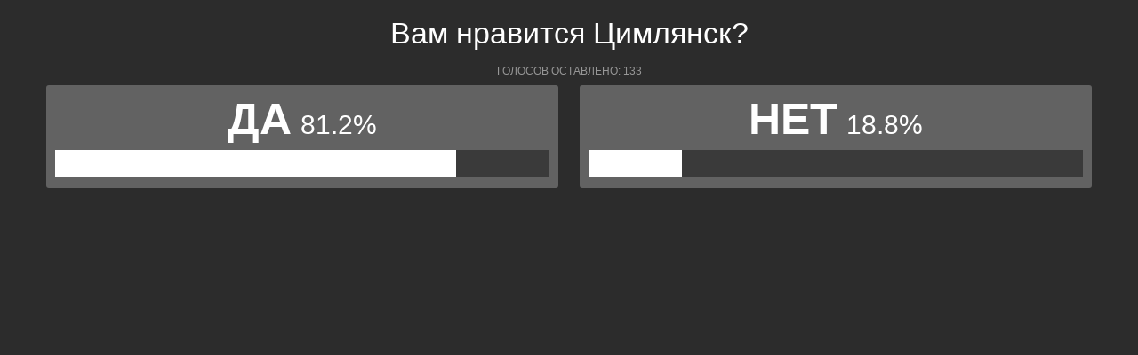

--- FILE ---
content_type: text/html; charset=UTF-8
request_url: https://polls.bloknot-volgodonsk.ru/show_poll/246509/default
body_size: 1158
content:
<div class="bxp-body">
  <div>
    <div class="bxp-poll-yesno">
      <div class="bxp-poll-content">
      <h2 class="bxp-pq-content-title">Вам нравится Цимлянск?</h2>
      <p class="bxp-poll-voteCount">Голосов оставлено: 133</p>
      <ul class="bxp-poll-grid">
                    <li>
          <span class="bxp-poll-result-yesno bxp-poll-result-vote">
            <p class="bxp-poll-result-text">Да</p>
            <p class="bxp-poll-percent">81.2%</p>
            <div class="bxp-poll-bar-bg">
                <div class="bxp-poll-bar" style="width: 81.2%"></div>
            </div>
            <div style="display: none">
        	100 - 81.2
            </div>
          </span>
        </li>
                      <li>
          <span class="bxp-poll-result-yesno bxp-poll-result-vote">
            <p class="bxp-poll-result-text">Нет</p>
            <p class="bxp-poll-percent">18.8%</p>
            <div class="bxp-poll-bar-bg">
                <div class="bxp-poll-bar" style="width: 18.8%"></div>
            </div>
            <div style="display: none">
        	18.8 - 18.8
            </div>
          </span>
        </li>
                    </ul>
      </div>
    </div>
  </div>
</div>